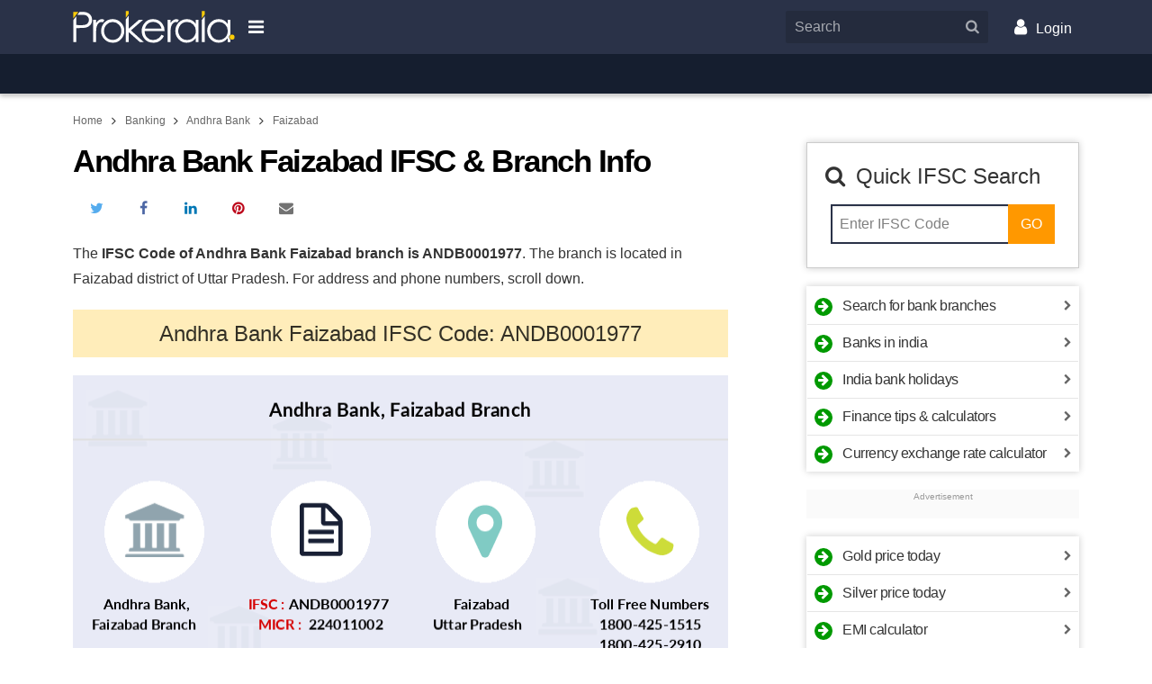

--- FILE ---
content_type: text/html; charset=utf-8
request_url: https://www.prokerala.com/banking/andhra-bank/faizabad-99407.html
body_size: 19729
content:
<!doctype html>
<html class="no-js no-webp  theme-enhanced theme-custom theme-bold" lang="en">
<head>
<title>Andhra Bank Faizabad IFSC Code ANDB0001977</title>
<meta name="description" content="Andhra Bank Faizabad branch IFSC, phone number, address and contact information. ">

<!-- Global site tag (gtag.js) - Google Analytics -->
<script async src="https://www.googletagmanager.com/gtag/js?id=UA-1458794-13"></script>
<script>"use strict";function gtag(){dataLayer.push(arguments)}window.dataLayer=window.dataLayer||[],gtag("js",new Date),gtag("config","UA-1458794-13");</script>

                    <meta name="theme-color" content="#2a3248">
                <meta charset="utf-8">
        <meta property="fb:app_id" content="121476094536573">
                <meta name="viewport" content="width=device-width, minimum-scale=1, initial-scale=1.0, shrink-to-fit=no">

        <!-- Prokerala -->
        <link rel="dns-prefetch" href="https://s0.nxstatic.com">
        <link rel="preconnect" href="https://s0.nxstatic.com" crossorigin>

        <link rel="dns-prefetch" href="https://files.prokerala.com">

        <!-- Google Analytics -->
        <link rel="dns-prefetch" href="https://www.google-analytics.com">
        <link rel="preconnect" href="https://www.google-analytics.com">
        <link rel="dns-prefetch" href="https://stats.g.doubleclick.net">
        <link rel="dns-prefetch" href="https://www.google.com">

                    <!-- Google Adsense -->
            <link rel="dns-prefetch" href="https://pagead2.googlesyndication.com">
            <link rel="dns-prefetch" href="https://partner.googleadservices.com">
            <link rel="dns-prefetch" href="https://tpc.googlesyndication.com">
            <link rel="dns-prefetch" href="https://googleads.g.doubleclick.net">
            <link rel="dns-prefetch" href="https://securepubads.g.doubleclick.net">
            <link rel="dns-prefetch" href="https://adservice.google.com">

            <!-- Google Publisher Tags -->
            <link rel="dns-prefetch" href="https://www.googletagservices.com">
        
        <!-- Other -->
        <link rel="dns-prefetch" href="https://sb.scorecardresearch.com">
        <link rel="dns-prefetch" href="https://static.clmbtech.com">
        <link rel="dns-prefetch" href="https://c.go-mpulse.net">

                    <link rel="canonical" href="https://www.prokerala.com/banking/andhra-bank/faizabad-99407.html">
                    
        <link rel="icon" sizes="any" type="image/svg+xml" href="https://www.prokerala.com/favicon.svg">
        <link rel="alternate icon" href="https://www.prokerala.com/favicon.png">
        <link rel="apple-touch-icon" href="https://s0.nxstatic.com/apple-touch-icon.png">
        <style>

enx-image:defined[aspect]{padding-bottom: unset}
</style>
<noscript><style>enx-image > noscript + * {display: none}</style></noscript>
<style id="page-critical-css">
@charset "UTF-8";:root,[data-bs-theme=light]{--bs-body-font-family:var(--font-family-regional,""),-apple-system,BlinkMacSystemFont,Segoe UI,Roboto,"Helvetica Neue",Helvetica,Arial,sans-serif;--bs-body-font-size:1rem;--bs-body-font-weight:400;--bs-body-line-height:1.777;--bs-body-color:rgba(0,0,0,.85);--bs-body-bg:#fff;--bs-emphasis-color:#000;--bs-emphasis-color-rgb:0,0,0;--bs-secondary-color:rgba(0,0,0,.75);--bs-secondary-bg:#e9ecef;--bs-tertiary-bg:#f8f9fa;--bs-heading-color:inherit;--bs-link-color:#07c;--bs-link-color-rgb:0,119,204;--bs-link-hover-color:#005fa3;--bs-border-width:1px;--bs-border-color:#dee2e6;--bs-border-radius-xxl:2rem;--bs-box-shadow-inset:inset 0 1px 2px rgba(0,0,0,.075);}[data-bs-theme=dark]{color-scheme:dark;--bs-body-color:#dee2e6;--bs-body-bg:#212529;--bs-emphasis-color:#fff;--bs-emphasis-color-rgb:255,255,255;--bs-secondary-color:rgba(222,226,230,.75);--bs-secondary-bg:#343a40;--bs-tertiary-bg:#2b3035;--bs-heading-color:inherit;--bs-link-color:#6ea8fe;--bs-link-hover-color:#8bb9fe;--bs-link-color-rgb:110,168,254;--bs-border-color:rgba(0,0,0,.2);}*,:after,:before{box-sizing:border-box}body{background-color:var(--bs-body-bg);color:var(--bs-body-color);font-family:var(--bs-body-font-family);font-size:var(--bs-body-font-size);font-weight:var(--bs-body-font-weight);line-height:var(--bs-body-line-height);margin:0;text-align:var(--bs-body-text-align);}h1,h2,h3{color:var(--bs-heading-color);font-weight:400;line-height:1.1;margin-bottom:.625rem;margin-top:0}h1{font-size:calc(1.375rem + 1.5vw)}@media (min-width:1200px){h1{font-size:2.5rem}}h2{font-size:calc(1.325rem + .9vw)}@media (min-width:1200px){h2{font-size:2rem}}h3{font-size:calc(1.3rem + .6vw)}@media (min-width:1200px){h3{font-size:1.75rem}}p{margin-bottom:1rem;margin-top:0}ol,ul{margin-bottom:1rem}ol,ul{margin-top:0}ol ol,ol ul,ul ol,ul ul{margin-bottom:0}strong{font-weight:bolder}small{font-size:.875em}a{color:rgba(var(--bs-link-color-rgb),var(--bs-link-opacity,1));text-decoration:none}a:not([href]):not([class]){color:inherit;text-decoration:none}img{vertical-align:middle}table{border-collapse:collapse;caption-side:bottom}th{text-align:inherit;text-align:-webkit-match-parent}td,th,tr{border:0 solid;border-color:inherit}label{display:inline-block}button{border-radius:0}button,input{font-family:inherit;font-size:inherit;line-height:inherit;margin:0}button{text-transform:none}[list]:not([type=date]):not([type=datetime-local]):not([type=month]):not([type=week]):not([type=time])::-webkit-calendar-picker-indicator{display:none!important}button{-webkit-appearance:button}::-moz-focus-inner{border-style:none;padding:0}fieldset{border:0;margin:0;min-width:0;padding:0}legend{float:left;font-size:calc(1.275rem + .3vw);line-height:inherit;margin-bottom:.5rem;padding:0;width:100%}@media (min-width:1200px){legend{font-size:1.5rem}}legend+*{clear:left}::-webkit-datetime-edit-day-field,::-webkit-datetime-edit-fields-wrapper,::-webkit-datetime-edit-hour-field,::-webkit-datetime-edit-minute,::-webkit-datetime-edit-month-field,::-webkit-datetime-edit-text,::-webkit-datetime-edit-year-field{padding:0}::-webkit-inner-spin-button{height:auto}::-webkit-search-decoration{-webkit-appearance:none}::-webkit-color-swatch-wrapper{padding:0}::file-selector-button{-webkit-appearance:button;font:inherit}[hidden]{display:none!important}.adm-unit>.adsbygoogle[style$="; height: 0px;"]{display:none}.adm-wrapper{display:block;text-align:center}@media (max-width:359px){.adm-wrapper{margin-left:calc(50% - 50vw);margin-right:calc(50% - 50vw);width:auto!important}}.adm-unit{background:#fafafa;display:block;padding-bottom:1rem;padding-top:1rem;position:relative}div.adm-unit:before{color:#999;content:"Advertisement";display:block;font-family:var(--font-family-regional,""),-apple-system,BlinkMacSystemFont,Segoe UI,Roboto,"Helvetica Neue",Helvetica,Arial,sans-serif;font-size:.625rem;font-weight:400;left:0;line-height:1.5em;position:absolute;text-align:center;top:0;width:100%}.adm-unit>ins{line-height:1em;vertical-align:middle}@media (min-width:480px){.adm-wrapper{margin:0 0 1.25rem}}.container{--bs-gutter-x:0.5rem;margin-left:auto;margin-right:auto;padding-left:calc(var(--bs-gutter-x)*.5);padding-right:calc(var(--bs-gutter-x)*.5);width:100%}@media (min-width:480px){.container{max-width:540px}}@media (min-width:720px){.container{max-width:720px}}@media (min-width:1000px){.container{max-width:960px}}.container{max-width:1140px;max-width:1320px}body{min-width:320px}body{color:rgba(0,0,0,.8);font-family:var(--font-family-regional,""),-apple-system,BlinkMacSystemFont,Segoe UI,Roboto,"Helvetica Neue",Helvetica,Arial,sans-serif;font-size:16px;line-height:1.777}.item-block,ol,p,ul{margin-bottom:1.25rem;margin-top:.25rem}.main-content li{margin-bottom:.25rem;margin-top:.25rem}ol,ul{padding-left:2rem}li{margin-bottom:.625rem}ol,p,ul{margin-bottom:1.25rem}.clearfix:after,.clearfix:before{content:" ";display:table}.full-width{margin-left:-.5rem;margin-right:-.5rem}@media (min-width:720px){.full-width{margin-left:0;margin-right:0}}.header{margin-bottom:1rem}.header-main{background:#d81b60}.nav-main-wrapper{border-bottom:1px solid #d5d5d5;height:46px}.theme-custom .nav-main-wrapper{background-color:var(--theme-bg-secondary,var(--theme-bg-primary,#fff))}.adm-header-wrapper{background:#fafafa;overflow:auto}.btn-nav-brand{border-style:none;padding:0;width:141px}.btn-nav-brand>.nav-brand-logo{height:auto;width:100%}.main-content{min-height:400px;position:relative}.main-content,.wdgt-base{margin-bottom:1.25rem}h1{color:#000;font-size:1.75rem;font-weight:700;letter-spacing:-1.5px;line-height:1.2em;margin-bottom:1rem}h2,h3{font-family:var(--font-family-regional,""),-apple-system,BlinkMacSystemFont,Segoe UI,Roboto,"Helvetica Neue",Helvetica,Arial,sans-serif;font-weight:500;line-height:1.4em;margin-bottom:1.25rem;margin-top:1.25rem}h2{font-size:1.5rem}h3{font-size:1.375rem}.btn{--bs-btn-padding-x:0.75rem;--bs-btn-padding-y:0.375rem;--bs-btn-font-family: ;--bs-btn-font-size:1rem;--bs-btn-font-weight:500;--bs-btn-line-height:1.777;--bs-btn-color:var(--bs-body-color);--bs-btn-bg:transparent;--bs-btn-border-width:2px;--bs-btn-border-color:transparent;--bs-btn-border-radius:0;background-color:var(--bs-btn-bg);border:var(--bs-btn-border-width) solid var(--bs-btn-border-color);border-radius:var(--bs-btn-border-radius);color:var(--bs-btn-color,rgba(0,0,0,.8));display:inline-block;font-family:var(--bs-btn-font-family);font-size:var(--bs-btn-font-size);font-weight:var(--bs-btn-font-weight);line-height:var(--bs-btn-line-height);margin:0;max-width:100%;padding:var(--bs-btn-padding-y) var(--bs-btn-padding-x);position:relative;text-align:center;text-transform:uppercase;vertical-align:middle;white-space:nowrap;z-index:20}fieldset[disabled] a.btn{pointer-events:none}.form-group{margin-bottom:.5rem}.form-control{box-shadow:var(--bs-box-shadow-inset);transition-property:border-color,color,background-color}.form-control::-ms-expand{background-color:transparent;border:0}.form-control:disabled,.form-control[readonly]{background-color:var(--bs-secondary-bg);opacity:1}.nav{font-family:var(--font-family-regional,""),-apple-system,BlinkMacSystemFont,Segoe UI,Roboto,"Helvetica Neue",Helvetica,Arial,sans-serif;list-style-type:none;margin-top:0}.nav>li{margin-bottom:0}.nav>li>a{display:block;overflow:hidden;text-overflow:ellipsis;white-space:nowrap;width:100%}.nav>li>a{display:block;padding:.5rem 1rem;text-align:left}.theme-is-loading .theme-loading-hide{display:none!important}.theme-is-loading .share-info-wrapper{height:48px;margin-bottom:0;overflow:hidden}.navbar-header{min-height:52px;padding:.25rem 0}@media (min-width:480px){.btn-nav-brand{width:180px}.container{max-width:636px}}@media (max-width:719px){.navbar-header{margin:0 -.25rem}.theme-is-loading .btn-nav-brand{margin-left:48px}}@media (min-width:720px){h1{font-size:2.2rem}}@media (max-width:999px){.wdgt-ad-widget{height:auto!important}}@media (min-width:1000px){.container{max-width:1010px}.main-content{float:left;width:620px}.side-content{float:right}}@media (min-width:1152px){.container{max-width:1118px}.main-content{width:728px}}.footer{background:#f9f9f9;clear:both}.footer:after{background-color:#424242;background-size:200px;content:"";display:block;height:50px}.nav-content-footer{background:#fff}.footer-section-links>.wdgt-menu-list{overflow-x:auto}.footer-section-links>ul>li>a{color:rgba(0,0,0,.875);font-weight:400;padding:.25rem .5rem}.footer-nav-wrapper.grid-col{display:block;margin:0 .5rem;padding-top:1rem}.footer-links>.footer-link{color:inherit;display:inline-block;padding:1rem}.footer-main-container{color:#555;font-weight:500;margin:0 auto;max-width:1320px;padding:0 .75rem;text-align:center}.footer-link-wrapper{font-size:13px;line-height:.5;margin-bottom:2em}.footer-link-wrapper>.nav:first-child{border-right:1px solid #f3f30a;text-align:right}.footer-link-wrapper>.nav:last-child{border-left:1px solid #f3f30a;text-align:left}.footer-link-wrapper>.nav{float:left;padding:0;width:50%}.footer-link-wrapper>.nav>li{width:100%}.footer-link-wrapper>.nav>li>a{color:#555;padding:.75rem;text-align:inherit}.footer-link-wrapper>.nav:first-child>li>a{padding-left:0}.footer-link-wrapper>.nav:last-child>li>a{padding-right:0}.footer-main-container>div{margin-bottom:1rem}.address-block{display:inline-block}.contact-wrapper{line-height:1.1rem;margin-bottom:.5rem}.contact-wrapper>span>a{color:#555}.contact-wrapper>span+span{display:block;margin-top:.25rem}

@media (min-width:360px){.footer-link-wrapper{text-transform:uppercase}}@media (min-width:586px){.follow-us-networks-wrapper{width:100%}.footer-link-wrapper{float:left;width:60%}.contact-us{float:left;text-align:left;width:40%}.address-block{display:block}}@media (min-width:960px){.follow-us-networks-wrapper{float:left;width:25%}.footer-link-wrapper{width:50%}.contact-us{width:25%}}.breadcrumb{font-size:.75rem;margin-bottom:.75rem;margin-top:0;padding:0}.breadcrumb>li{display:inline-block;margin-bottom:0}.breadcrumb>li>a{color:#666}.breadcrumb>li+li:before{bottom:-1px;content:"\f105";display:inline-block;font-family:FontAwesome;font-size:1.2em;position:relative;text-align:center;width:1.28571429em}.btn-warning{background-color:#ff9800;color:#fff}.btn-warning.active{background-color:#cc7a00;border-color:transparent;color:#fff}.btn-warning{--btn-color:#fff;--btn-background:#ff9800;}.btn{background-color:var(--btn-background,transparent);border-color:var(--btn-border-color,var(--btn-background,transparent));color:var(--btn-color)}.container{padding-left:.5rem;padding-right:.5rem}.grid-col:after{clear:both;content:"";display:block}.grid-col{list-style-type:none;margin-bottom:0;margin-left:-.25rem;margin-right:-.25rem;padding:0}.grid-col>div,.grid-col>li{float:left;margin-bottom:1.25rem;min-height:1px;padding-left:.25rem;padding-right:.25rem;position:relative}.grid-col>div,.grid-col>li{width:100%}.grid-col-xs-12>div,.grid-col-xs-12>li{width:100%}@media (max-width:479px){.grid-col-xs-12>div,.grid-col-xs-12>li{float:none;width:100%}}@media (min-width:480px){.grid-col-sm-6>div,.grid-col-sm-6>li{width:50%}}@media (min-width:720px){.grid-col-md-4>div,.grid-col-md-4>li{width:33.33333333%}}:root{--theme-bg-primary:#d50000;--theme-color-primary:#fff;--theme-bg-secondary:#b30404}.theme-bg{background-color:var(--theme-bg-primary);color:var(--theme-color-primary)}.theme-border{border-color:var(--theme-bg-primary)}:root{--container-spacing:0.5rem;}@media (min-width:360px){:root{--container-spacing:1rem}}@media (min-width:720px){:root{--container-spacing:0}}.grid-col{display:flex;flex-wrap:wrap;float:none}.icon{display:inline-block;font:normal normal normal 14px/1 FontAwesome;font-size:inherit;text-rendering:auto;-webkit-font-smoothing:antialiased;-moz-osx-font-smoothing:grayscale}.icon{text-align:center;width:1.28571429em}.table{--bs-table-color-type:initial;--bs-table-bg-type:initial;--bs-table-color-state:initial;--bs-table-bg-state:initial;--bs-table-color:var(--bs-emphasis-color);--bs-table-bg:var(--bs-body-bg);--bs-table-border-color:var(--bs-border-color);--bs-table-accent-bg:transparent;border-color:var(--bs-table-border-color);margin-bottom:1.25rem;vertical-align:top;width:100%}.table>:not(caption)>*>*{background-color:var(--bs-table-bg);border-bottom-width:var(--bs-border-width);box-shadow:inset 0 0 0 9999px var(--bs-table-bg-state,var(--bs-table-bg-type,var(--bs-table-accent-bg)));color:var(--bs-table-color-state,var(--bs-table-color-type,var(--bs-table-color)));padding:.5rem}.table-responsive{overflow-x:auto;-webkit-overflow-scrolling:touch}.col-form-label{font-size:inherit;line-height:1.777;margin-bottom:0;padding-bottom:calc(.375rem + 2px);padding-top:calc(.375rem + 2px)}.form-control{appearance:none;background-clip:padding-box;background-color:var(--bs-body-bg);border:2px solid rgba(53,53,53,.08);border-radius:0;color:#495057;display:block;font-size:1rem;font-weight:400;line-height:1.777;padding:.375rem .75rem;width:100%}.form-control::-webkit-date-and-time-value{height:1.777em;margin:0;min-width:85px}.form-control::-webkit-datetime-edit{display:block;padding:0}.form-control:disabled{background-color:var(--bs-secondary-bg);opacity:1}.form-control::file-selector-button{background-color:var(--bs-tertiary-bg);border:0 solid;border-color:inherit;border-inline-end-width:2px;border-radius:0;color:#495057;margin:-.375rem -.75rem;margin-inline-end:.75rem;padding:.375rem .75rem;pointer-events:none;}.input-group{align-items:stretch;display:flex;flex-wrap:wrap;position:relative;width:100%}.input-group>.form-control{flex:1 1 auto;min-width:0;position:relative;width:1%}.input-group .btn{position:relative;z-index:2}.input-group:not(.has-validation)>:not(:last-child):not(.dropdown-toggle):not(.dropdown-menu):not(.form-floating){border-bottom-right-radius:0;border-top-right-radius:0}.input-group>:not(:first-child):not(.dropdown-menu):not(.valid-tooltip):not(.valid-feedback):not(.invalid-tooltip):not(.invalid-feedback){border-bottom-left-radius:0;border-top-left-radius:0;margin-left:-2px}.nav{display:flex;flex-wrap:wrap;list-style:none;margin-bottom:0;padding-left:0}:disabled *{pointer-events:none}.container{padding-left:var(--container-spacing);padding-right:var(--container-spacing)}.btn{transition-duration:.3s;transition-property:border-color,background-color,box-shadow,color;transition-timing-function:cubic-bezier(.4,0,.2,1)}.scroller{overflow:hidden;position:relative;z-index:1}.holder{display:-webkit-box;display:-moz-box;display:-ms-flexbox;display:-webkit-flex;display:flex;height:100%;position:relative;transition-duration:.3s;transition-property:transform;width:100%;z-index:1}.scroller .holder{flex-wrap:nowrap;overflow:auto;}.holder>li{-webkit-flex-shrink:0;-ms-flex:0 0 auto;flex-shrink:0;height:100%;position:relative}.header-main{position:relative}.nav-main-wrapper{box-shadow:0 2px 5px 0 rgba(0,0,0,.26);position:relative}.nav-main{font-size:12px;margin-bottom:-1px;text-align:center;text-transform:uppercase}.additional-content{width:100%}.additional-content>.wdgt-html-content{margin-bottom:0}.footer-section-links{line-height:2em}.btn-nav-brand,.navbar-header{align-items:center;display:flex}

@media (min-width:1000px) and (max-width:1060px){.container{max-width:1000px;--container-spacing:7px}}@media (min-width:1000px){.body:after{clear:both;content:"";display:block}.side-content{display:block;float:right;width:303px}@supports (flex-wrap:wrap) and (position:sticky){.side-content{flex:0 0 303px}.side-content,.wdgt-group{display:flex;flex-direction:column}.wdgt-group{flex:0 0 auto}.wdgt-sticky{flex-grow:1;height:auto!important}.body{display:flex;flex-wrap:wrap;justify-content:space-between}.body:after,.body:before{align-items:stretch;content:unset}}@supports (position:sticky){html:not(.device-handheld):not(.theme-amp) .wdgt-sticky>.wdgt-group-inner{position:sticky;top:10px}}}.footer .adm-wrapper{margin-left:0;margin-right:0}.full-width{margin-left:calc(var(--container-spacing)*-1);margin-right:calc(var(--container-spacing)*-1)}.header-main{left:0;right:0;top:0;z-index:1002}

@media (min-height:600px){.header-main{padding:4px 0}}.wdgt-group:last-child>.wdgt-base:last-child{margin-bottom:0}.wdgt-view-list{border:1px solid transparent;letter-spacing:-.5px;margin-left:0;margin-right:0;padding:0}.wdgt-view-list>li{border-bottom:1px solid rgba(0,0,0,.1);border-top:1px solid transparent;list-style-type:none;margin:0 0 -1px;padding:0;position:relative}.wdgt-view-list>li:last-child{border-bottom-width:0}.wdgt-view-list>li>a{display:block;line-height:1.5rem;overflow:hidden;padding:.5rem 1.5rem .5rem .5rem;text-overflow:ellipsis;white-space:nowrap}.wdgt-view-list>li>a:after{color:rgba(0,0,0,.6);content:"\f054";font-family:FontAwesome;font-size:.75rem;position:absolute;right:0;top:50%;transform:translateY(-50%);width:1rem}ol.wdgt-view-list{counter-reset:section}ol.wdgt-view-list>li>a:before{content:counters(section,".") " ";counter-increment:section}.wdgt-view-list>li>[data-icon]:before{content:attr(data-icon);font-family:Arial,sans-serif}.wdgt-view-list>li>a:before,.wdgt-view-list>li>a>.wdgt-view-icon{background:var(--wdgt-list-icon-bg,#090);border-radius:50%;color:var(--wdgt-list-icon-fg,#fff);display:inline-block;flex-shrink:0;font-size:.875rem;height:1.425em;line-height:1.425em;margin-right:.5rem;text-align:center;width:1.425em}.wdgt-content:after{clear:both;content:"";display:block}.wdgt-content:before{background:inherit;content:"";display:block;height:60px;left:0;position:absolute;top:0;width:100%;z-index:-1}.wdgt-content a{color:inherit}.wdgt-content form:last-child,.wdgt-content ol:last-child,.wdgt-content p:last-child,.wdgt-content table:last-child,.wdgt-content ul:last-child{margin-bottom:0}.share-info-wrapper{display:inline-flex;flex-wrap:nowrap;height:2em;margin-bottom:1rem;margin-top:0;max-width:100%;padding:0;vertical-align:bottom}.share-info-wrapper>li{list-style-type:none;margin:0}:root{--list-spacing:0.5rem;}.p-3{padding:1rem!important}.clearfix:after{clear:both;content:"";display:block}.ellipsis{overflow:hidden;text-overflow:ellipsis;white-space:nowrap}enx-image{display:inline-block;position:relative}[data-enx-image-layout=responsive],enx-image img,enx-image[layout=responsive]{display:block}[data-enx-image-layout=responsive] amp-img,enx-image[layout=responsive] img{height:100%;width:100%}enx-image:defined img{left:0;position:absolute;top:0}span[data-amp-picture]{display:inline}.b{font-weight:700}.i{font-style:italic}.tc{text-align:center!important}.pad{padding:.3125rem!important}.pad-large{padding:.625rem!important}.no-margin{margin:0!important}.hide{display:none!important}.t-xsmall{font-size:.85em}.t-small{font-size:.9em}.t-large{font-size:1.1em}.t-sm{font-size:.875rem}.f-sans-serif{font-family:var(--font-family-regional,""),-apple-system,BlinkMacSystemFont,Segoe UI,Roboto,"Helvetica Neue",Helvetica,Arial,sans-serif}:root{--border-radius:0.5rem;--box-shadow:0 0 0.5rem rgba(0,0,0,.2);}.shadow{box-shadow:var(--box-shadow,0 0 .5rem rgba(0,0,0,.2))}:root{--border-width:1px;--border-radius:0.75rem;}.bordered{border:var(--border-width) solid #ccc}.highlight-grey{background-color:#f2f2f2}.highlight-orange{background-color:#ffedba}.highlight-grey>.table,.highlight-grey>.table-responsive>.table,.highlight-orange>.table,.highlight-orange>.table-responsive>.table{background:#fff;margin-bottom:0}.btn-theme{background-color:var(--theme-bg-primary,#361d32);color:#fff;text-transform:none}.form-control{border:2px solid var(--theme-bg-primary,#361d32);padding-left:.5rem}.input-group{flex-wrap:wrap}.form-group label{font-size:1rem;margin-bottom:0}.full-width>.grid-col{margin-left:-.65rem;margin-right:-.65rem}
</style>
<noscript><link rel="stylesheet" href="https://www.prokerala.com/static/theme/unity/assets/css/style.min.css?_=4b56332d" id="theme-stylesheet" crossorigin></noscript>
<link href="https://www.prokerala.com/static/theme/unity/assets/css/style.min.css?_=4b56332d" rel="preload" as="style" onload="(this.rel!=='stylesheet') && (this.rel='stylesheet'); (_DRCB||[]).push(['$.trigger','stylesheet.load', 0]);" id="theme-stylesheet" crossorigin data-critical>
<noscript><link rel="stylesheet" href="https://www.prokerala.com/static/banking/assets/css/unity.min.css?_=5cedd418" crossorigin></noscript>
<link href="https://www.prokerala.com/static/banking/assets/css/unity.min.css?_=5cedd418" rel="preload" as="style" onload="(this.rel!=='stylesheet') && (this.rel='stylesheet'); (_DRCB||[]).push(['$.trigger','stylesheet.load', 1]);" crossorigin data-critical>
<style>:root{--theme-bg-primary:#2a3248;--theme-color-primary:#fff;--theme-bg-secondary:#151e2f;--theme-color-secondary:#fff}</style>

<!-- head_content -->
                    <script>var CDN_BASE_URL = "https://s0.nxstatic.com",
                    _DRCB = [],
                    PAGE_TARGETING = {"is_amp":false,"page_type":"webpage"},
                    REQ_START = new Date,
                    REQ_METHOD = "GET",
                    THEME_NAME = "Unity",
                    REQUEST_SECTION = "banking";

                var SREC_SAMPLE_RATE = document.location.pathname.match(/^\/*(?:astrology|festivals|(?:general\/+)?calendar|numerology|downloads\/+name-ringtones)/) ? 0.2 : undefined;</script>

            <script>window.console=window.console||{},window.BROWSER_GRADE=1,function(e,n){function t(){const n=arguments;return t.data.push([n,new Date]),t.old?t.old.apply(e,n):null}t.data=[],t.old=e.onerror,
e.onerror=t,e.preInitErrorHandler=t,e.$=(e,n)=>(n||document).querySelector(e),e.$$=(e,t)=>n.slice.call((t||document).querySelectorAll(e)),e.loadScript$=function(e,n,t,o){
const c=document.createElement("script"),r=document.getElementsByTagName("script")[0];return c.src=e,n&&(c.onload=n),t&&(c.onerror=t),c.async=!o,r.parentNode.insertBefore(c,r),c};const o={}
;function c(e){let n;return o[e]=o[e]||[new Promise(e=>n=e),n]}$.when=e=>c(e)[0],$.done=(e,n)=>{c(e)[1](n)};const r=document.createElement("div");$.trigger=(e,n)=>r.dispatchEvent(new CustomEvent(e,{
detail:n})),$.on=r.addEventListener.bind(r),$.off=r.removeEventListener.bind(r);const a=e=>e.b$=e.b$||{};$.data=(e,n,t)=>t?a(e)[n]=t:a(e)[n],$.parse=e=>{const t=document.createElement("div")
;return t.innerHTML=e,n.slice.call(t.children)},$.post=(n,t)=>e.fetch(n,{method:"POST",headers:{"Content-Type":"application/json"},body:JSON.stringify(t)})}(window,[]),function(e,n,t){function o(n){
e[n]=function(){_AmdList.push([n,arguments])}}e.noop=function(){},function(){const n=t.error||noop;t.error=function(o){let c=arguments
;o instanceof Error&&(c=[o.message||o.description,o.fileName,o.lineNumber,o.columnNumber,o]),n.apply(t,c),onerror.apply(e,c)}}(),e._AmdList=[],o("require"),o("define"),e.import$=function(e){
return new Promise(function(n,t){require([e.replace(/(?:https?:)?\/\/[^/]+(\/static)?/,"").replace(/\.min\.js(\?_=(?=[a-z0-9]+$)|$)/,"@")],n,t)})},function(){let t=!1;try{
t=!!n.createEvent("TouchEvent")}catch(e){}let o=navigator.userAgent.match(/Mobile|Tablet/)?" device-handheld":"";function c(e){
n.documentElement.className=n.documentElement.className.replace(new RegExp(`no-${e}`),e)}o+=t?" touch":" no-touch",o+=" theme-is-loading",n.documentElement.className+=o,c("js");const r=new Image
;r.src="[data-uri]",r.onload=function(){r.width&&r.height&&c("webp")},
e.fetch&&Object.assign?$.done("$.ready"):loadScript$("https://s0.nxstatic.com/static/theme/unity/assets/js/polyfill.min.js?_=29933b2",!1,!1,!0)}(),e.google_analytics_uacct="UA-1458794-1"
;const c=n.location.pathname.replace(/\?.*/,"").replace(/\/+/g,"/").replace(/^\/(ml|hi|ta|te|bn|gu|mr|kn)\//,"/"),r=e._gaq||[];function a(n){
for(let t=0,o=r.length;t<o;t++)r[t][0]===n&&i.apply(e,r[t][1])}function i(){dataLayer.push(arguments)}function s(e){return 0===c.indexOf(e)}a(0),e.dataLayer=e.dataLayer||[],i("js",new Date),a(1),
i("set","dimension5","Unity"),"page_type"in e.PAGE_TARGETING&&i("set","dimension9",e.PAGE_TARGETING.page_type);const l=c.split("/");i("config","G-MCXTT07C9Q",{
content_group:`/${("ringtones"===l[2]?l[2]:l[1])||""}`}),s("/downloads/ringtones/")||i("config","G-L50MZJ1Z5C");const d={astrology:"G-60CQW00J86",kids:"G-JVQRS40YZX",entertainment:"G-EK5PNC2WYZ",
downloads:"G-R44S9MYWYV"};for(const e in d)s(`/${e}/`)&&i("config",d[e]);loadScript$("https://www.googletagmanager.com/gtag/js?id=G-MCXTT07C9Q"),a(2)}(window,document,console),
window.SESS_PAGE_COUNT=parseInt((document.cookie.match(/_PAdC=(\d+)/)||[0,0])[1])+1,document.cookie=`_PAdC=${SESS_PAGE_COUNT}; path=/`;
//# sourceMappingURL= https://sourcemap.prokerala.com/theme/unity/assets/js/head-content.min.js.map?_=435d08bf</script>
        
                
        <script>_DRCB.push(()=>{const e=document.documentElement,t=()=>{const t=$("#page-critical-css");e.classList.remove("theme-is-loading"),t&&t.parentNode.removeChild(t)};function l(){
$$('link[rel="preload"][as="style"]').forEach(e=>{e.rel="stylesheet"})}!function(){const e=$$("link[data-critical][rel=preload]"),o=e.length;$.on("stylesheet.load",()=>{e.filter(e=>(e=>{
for(let t=document.styleSheets.length-1;t>=0;t-=1)if(document.styleSheets[t].href===e)return!0;return!1})(e.href)).length===o&&$.done("theme-stylesheet.load")}),$.when("theme-stylesheet.load").then(t)
;let n=!1;try{n=document.createElement("link").relList.supports("preload")}catch(e){}n||l(),window.addEventListener("load",()=>{l(),$.done("theme-stylesheet.load")})}()});
//# sourceMappingURL= https://sourcemap.prokerala.com/theme/unity/assets/js/css-load-handler.min.js.map?_=b4337835
;</script>
<!-- stylesheets -->
    
    

                    
        
        <script>var gptUnits=[]</script>
<link rel="preload" href="//securepubads.g.doubleclick.net/tag/js/gpt.js" as="script">
<script>!function(){function n(n,t,e,o){var i;(i=n.querySelectorAll(`[${t}]`),Array.prototype.slice.call(i,0)).forEach(n=>{const o=n;o.setAttribute(e,o.getAttribute(t)),o.removeAttribute(t)})}function t(){
"IntersectionObserver"in window&&(this.io=new IntersectionObserver(n=>{n.forEach(n=>{n.intersectionRatio>0&&(this.io.unobserve(n.target),this.load(n.target))})},{rootMargin:"50px 0px",threshold:.01}))
}t.prototype.add=function(n,t){this.io&&!function(n){return-1===n.src.indexOf("enx-image-placeholder")&&n.complete&&n.naturalWidth}(t)&&"lazy"===t.getAttribute("loading")&&(this.io.observe(n),
n.classList.add("enx-image-loading"))},t.prototype.transform=function(n){const t=n.querySelector("img");this.add(n,t)},t.prototype.load=function(t){const e=t.cloneNode(!0).querySelector("img")
;e.onload=()=>{n(t,"data-srcset","srcset"),n(t,"data-sizes","sizes"),n(t,"data-src","src"),t.classList.remove("enx-image-loading")},e.removeAttribute("loading")},window.ImgLazy=t,_DRCB.push(()=>{
const n=new t;$$("enx-image").forEach(t=>{try{n.transform(t)}catch(n){console.error("[ImgLazy] ",n.message)}})});const e=new t,o=document.createElement("template");function i(){
const n="Reflect"in window&&"construct"in Reflect?Reflect.construct(HTMLElement,[],i):HTMLElement.apply(this,[]),t=n.attachShadow({mode:"open"});return t.appendChild(o.content.cloneNode(!0)),
t.querySelector("slot").addEventListener("slotchange",a.bind(n,n)),n.aspect=1,n.layout="fixed",n.defaultAspect=1,n.wrapper=t.querySelector(".wrapper"),e.transform(n),n}function s(){
const n=(100/("responsive"===this.layout?this.aspect||this.defaultAspect:0)).toFixed(3);this.wrapper.style.paddingBottom=`${n}%`}function a(n){const t=n,o=t.querySelector("img")
;o?(t.defaultAspect=parseInt(o.width,10)/parseInt(o.height,10)||1,s.call(t)):e.transform(t)}
o.innerHTML='\n    <style>\n    .wrapper::before {\n        display: block;\n        line-height: 0;\n    }\n    :host {\n        display: inline-block;\n    }\n    :host([layout="responsive"]) {\n        display: block;\n    }\n    .wrapper {\n        display: block;\n        position: relative;\n    }\n    slot {\n        display: block;\n    }\n    :host([layout="responsive"]) > .wrapper > slot {\n        position: absolute;\n        top: 0;\n        left: 0;\n        width: 100%;\n        height: 100%;\n    }\n    @keyframes spinner {\n        to {\n            transform: rotate(360deg);\n        }\n    }\n    :host(.enx-image-loading)::after {\n        content: \'\';\n        position: absolute;\n        top: 50%;\n        left: 50%;\n        width: 20px;\n        height: 20px;\n        margin-top: -10px;\n        margin-left: -10px;\n        border-radius: 50%;\n        border: 2px solid rgba(0, 0, 0, 0.1);\n        border-top-color: rgba(0, 0, 0, 0.2);\n        animation: spinner 0.6s linear infinite;\n    }\n    :host(.enx-image-loading) {\n        box-shadow: inset 0 0 80px rgba(0, 0, 0, 0.1);\n    }\n    </style>\n    <div class="wrapper"><slot></slot></div>\n    '
;const r=Object.create(HTMLElement.prototype);i.prototype=r,r.constructor=i,Object.setPrototypeOf(i,HTMLElement),Object.defineProperties(i,{observedAttributes:{get:()=>["aspect","layout"]}}),
r.attributeChangedCallback=function(n,t,e){"aspect"===n?this.setAspect(e):"layout"===n&&this.setLayout(e)},r.setAspect=function(n){const t=parseFloat(n);!n||t?(this.aspect=t,
s.call(this)):console.warn("Invalid aspect",t,this)},r.setLayout=function(n){this.layout=n,s.call(this)},document.addEventListener("DOMContentLoaded",()=>{
"customElements"in window&&"define"in customElements&&customElements.define("enx-image",i)})}();
//# sourceMappingURL= https://sourcemap.prokerala.com/theme/unity/assets/js/enx-image.min.js.map?_=d54b5b08</script>

                              <script>!function(e){var n="https://s.go-mpulse.net/boomerang/";if("False"=="True")e.BOOMR_config=e.BOOMR_config||{},e.BOOMR_config.PageParams=e.BOOMR_config.PageParams||{},e.BOOMR_config.PageParams.pci=!0,n="https://s2.go-mpulse.net/boomerang/";if(window.BOOMR_API_key="Z3E6U-CMBJ9-EQB2H-8R6YE-R27L6",function(){function e(){if(!r){var e=document.createElement("script");e.id="boomr-scr-as",e.src=window.BOOMR.url,e.async=!0,o.appendChild(e),r=!0}}function t(e){r=!0;var n,t,a,i,d=document,O=window;if(window.BOOMR.snippetMethod=e?"if":"i",t=function(e,n){var t=d.createElement("script");t.id=n||"boomr-if-as",t.src=window.BOOMR.url,BOOMR_lstart=(new Date).getTime(),e=e||d.body,e.appendChild(t)},!window.addEventListener&&window.attachEvent&&navigator.userAgent.match(/MSIE [67]\./))return window.BOOMR.snippetMethod="s",void t(o,"boomr-async");a=document.createElement("IFRAME"),a.src="about:blank",a.title="",a.role="presentation",a.loading="eager",i=(a.frameElement||a).style,i.width=0,i.height=0,i.border=0,i.display="none",o.appendChild(a);try{O=a.contentWindow,d=O.document.open()}catch(_){n=document.domain,a.src="javascript:var d=document.open();d.domain='"+n+"';void 0;",O=a.contentWindow,d=O.document.open()}if(n)d._boomrl=function(){this.domain=n,t()},d.write("<bo"+"dy onload='document._boomrl();'>");else if(O._boomrl=function(){t()},O.addEventListener)O.addEventListener("load",O._boomrl,!1);else if(O.attachEvent)O.attachEvent("onload",O._boomrl);d.close()}function a(e){window.BOOMR_onload=e&&e.timeStamp||(new Date).getTime()}if(!window.BOOMR||!window.BOOMR.version&&!window.BOOMR.snippetExecuted){window.BOOMR=window.BOOMR||{},window.BOOMR.snippetStart=(new Date).getTime(),window.BOOMR.snippetExecuted=!0,window.BOOMR.snippetVersion=14,window.BOOMR.url=n+"Z3E6U-CMBJ9-EQB2H-8R6YE-R27L6";var i=document.currentScript||document.getElementsByTagName("script")[0],o=i.parentNode,r=!1,d=document.createElement("link");if(d.relList&&"function"==typeof d.relList.supports&&d.relList.supports("preload")&&"as"in d)window.BOOMR.snippetMethod="p",d.href=window.BOOMR.url,d.rel="preload",d.as="script",d.addEventListener("load",e),d.addEventListener("error",function(){t(!0)}),setTimeout(function(){if(!r)t(!0)},3e3),BOOMR_lstart=(new Date).getTime(),o.appendChild(d);else t(!1);if(window.addEventListener)window.addEventListener("load",a,!1);else if(window.attachEvent)window.attachEvent("onload",a)}}(),"".length>0)if(e&&"performance"in e&&e.performance&&"function"==typeof e.performance.setResourceTimingBufferSize)e.performance.setResourceTimingBufferSize();!function(){if(BOOMR=e.BOOMR||{},BOOMR.plugins=BOOMR.plugins||{},!BOOMR.plugins.AK){var n=""=="true"?1:0,t="",a="cj2a6l3io665g2lqtnua-f-55e306673-clientnsv4-s.akamaihd.net",i="false"=="true"?2:1,o={"ak.v":"39","ak.cp":"718450","ak.ai":parseInt("467240",10),"ak.ol":"0","ak.cr":10,"ak.ipv":4,"ak.proto":"h2","ak.rid":"4ea0a7d","ak.r":35417,"ak.a2":n,"ak.m":"a","ak.n":"essl","ak.bpcip":"18.116.15.0","ak.cport":55172,"ak.gh":"104.119.189.199","ak.quicv":"","ak.tlsv":"tls1.3","ak.0rtt":"","ak.0rtt.ed":"","ak.csrc":"-","ak.acc":"","ak.t":"1768987496","ak.ak":"hOBiQwZUYzCg5VSAfCLimQ==UWzmE98yO0k+NJWoP6JgYVUwE669d5IPPh9p51q2fQRZBL7A8w/jWm6bNh5/yJRIgLC3yf2tjw2hTyWEp8FBKpGyJX9MY1rft12DMJA9o8YxKDGwTPop4b5R4WLSYPAIG1lE0nZaTfC3eoiwNOsvV3qxR5XNRXvKXKIiAdcRTynvNELHmn457uaRAGvAFqcOP7fCVelLO2kJbMkOeXGdlG4UeB3p0rYgE/U5PCD5Lay+i6gf0UYIRn0U5SNzVIMERInqB0iO09XUruzqe159n/pzgbkX9j8Xv5EzRPxC1tuEN6un7tXKf0E1MhcMscCJ450CSGmBSaaZrCcwqK5c1QZSYnwZBo2JUDJ5uVUwZgU4cRyb4XHtnjiT3BcD+9ISOWbghVT0S1PaWEvDJtow2IOU16O2PihXm9/mkaVi29o=","ak.pv":"91","ak.dpoabenc":"","ak.tf":i};if(""!==t)o["ak.ruds"]=t;var r={i:!1,av:function(n){var t="http.initiator";if(n&&(!n[t]||"spa_hard"===n[t]))o["ak.feo"]=void 0!==e.aFeoApplied?1:0,BOOMR.addVar(o)},rv:function(){var e=["ak.bpcip","ak.cport","ak.cr","ak.csrc","ak.gh","ak.ipv","ak.m","ak.n","ak.ol","ak.proto","ak.quicv","ak.tlsv","ak.0rtt","ak.0rtt.ed","ak.r","ak.acc","ak.t","ak.tf"];BOOMR.removeVar(e)}};BOOMR.plugins.AK={akVars:o,akDNSPreFetchDomain:a,init:function(){if(!r.i){var e=BOOMR.subscribe;e("before_beacon",r.av,null,null),e("onbeacon",r.rv,null,null),r.i=!0}return this},is_complete:function(){return!0}}}}()}(window);</script></head>
<body>
<div id="wrapper">
<header class="header">
    <div class="header-main theme-bg">
        <div class="container">
            <div class="navbar-header clearfix">
                <!-- non_critical_begin -->
                <button id="btn-site-menu-toggle" class="btn btn-nav-toggle btn-site-menu-toggle theme-loading-hide"  aria-label="Toggle Menu" data-event-track="click:ab.site-header.site-menu"><i aria-hidden="true" class="icon icon-fw nav-icon icon-bars">&#8203;</i></button><!--
                --><a role="button" id="btn-nav-brand" class="btn-nav-brand" href="https://www.prokerala.com/" data-event-track="click:ab.site-header.site-home" aria-label="Home Page">
<svg xmlns="http://www.w3.org/2000/svg" version="1.0" viewBox="0 0 760 150" width="141" height="28" class="nav-brand-logo">
  <path fill="#FFF" d="M95.1 41h13.7v15.3a48 48 0 0113-13.4c4.5-3 9.2-4.5 14.2-4.5 3.7 0 7.6 1.2 11.8 3.6l-7 11.3a18.7 18.7 0 00-7-1.9c-4.5 0-8.8 1.9-13 5.6a34.8 34.8 0 00-9.5 17c-1.6 6-2.5 18-2.5 36.1v35.3H95.1V41z"/>
  <path fill="#FFF" d="M186.8 38.4a54.3 54.3 0 0154.4 55.1c0 14.6-5.1 27.3-15.3 38.2a51 51 0 01-39.1 16.4 54.3 54.3 0 01-54.4-54.6c0-14.4 4.7-27 14.3-37.5a51.6 51.6 0 0140-17.6zm0 13.1A38.7 38.7 0 00158 64c-8 8.2-12 18.2-12 30 0 7.5 1.8 14.5 5.4 21a38.8 38.8 0 0014.8 15.1c6.3 3.6 13 5.3 20.5 5.3s14.3-1.7 20.5-5.3 11.2-8.6 14.8-15 5.5-13.6 5.5-21.2c0-11.7-4-21.7-12-29.9a38.7 38.7 0 00-28.8-12.4zm228.9 59.3l11.3 6c-3.7 7.2-8 13.1-12.9 17.6a51 51 0 01-37 13.7c-17 0-30.3-5.6-40-16.7s-14.3-23.8-14.3-37.9c0-13.2 4-25 12.2-35.3a49.8 49.8 0 0141.3-19.8c17.8 0 32 6.7 42.6 20.2a56.5 56.5 0 0111.5 35.7h-93.8c.2 12.1 4.1 22 11.6 29.8a37 37 0 0027.7 11.6 44.5 44.5 0 0028.3-10.1c3.6-3 7.4-8 11.5-14.8zm0-28.1a44.5 44.5 0 00-7.9-17.2 41.6 41.6 0 00-31.3-14.3c-10.2 0-19 3.3-26.4 10-5.4 4.7-9.4 12-12.2 21.5h77.8zm28.6-41.6H458v15.2c4.1-6 8.4-10.5 13-13.4s9.2-4.5 14.1-4.5c3.7 0 7.7 1.2 12 3.5l-7 11.4a18.7 18.7 0 00-7.2-1.9c-4.4 0-8.8 1.9-12.9 5.5a34.8 34.8 0 00-9.5 17.2c-1.7 5.9-2.5 18-2.5 36v35.3h-13.7V41z"/>
  <path fill="#FFF" d="M589.2 41v104.4H576v-18c-5.6 7-12 12-19 15.5s-14.6 5.2-22.9 5.2a51 51 0 01-37.8-16A53.8 53.8 0 01480.6 93c0-15 5.3-28 15.8-38.6s23.3-16 38-16A49.1 49.1 0 01576 60.3V41h13.2zm-53.6 10.4a40.5 40.5 0 00-35.8 21 42.4 42.4 0 000 42 41.3 41.3 0 0035.7 21.3 42 42 0 0036-20.6 43 43 0 005.4-21.3 41.5 41.5 0 00-41.3-42.5zM82.2 18.6A36.1 36.1 0 0062.4 6.5C57 5 46.7 4.5 31.7 4.4L21 18.2h19.7c9.6 0 16.4.8 20.6 2.5 4.2 1.6 7.6 4.4 10.1 8.3 2.6 4 3.8 8.3 3.8 13 0 4.8-1.2 9.2-3.8 13.2-2.6 3.9-6 6.7-10.5 8.5a62.6 62.6 0 01-21.2 2.6L15.8 66V25l-14 18.3v102.1h14V79.8h10c17.6 0 29.5-.8 36-2.3a36.8 36.8 0 0020.5-12.3c5-6.1 7.5-13.9 7.5-23.3 0-9.3-2.5-17-7.6-23.2z"/>
  <path fill="#FDCD08" d="M25.7 4.4h-24v31l24-31zm236 9.9V.8h-13.5v30.9l13.4-17.4z"/>
  <path fill="#FFF" d="M272.4 90.8l57.3-49.7H310l-48.4 42V22l-13.4 17.4v106h13.4v-47l52.6 47H333l-60.7-54.5z"/>
  <path fill="#FDCD08" d="M618.6 16.9V.9h-13.4v33.4l13.4-17.4z"/>
  <path fill="#FFF" d="M605.2 42v103.4h13.4V24.6L605.2 42zm127 79.7c0-5 2.8-9.3 6.7-11.7V41h-13.2v19.3a49.3 49.3 0 00-41.5-21.9 51.6 51.6 0 00-38 16A52.8 52.8 0 00630.2 93c0 15.4 5.2 28.4 15.7 39.1s23 16 37.8 16c8.3 0 16-1.7 23-5.1s13.3-8.6 19-15.4v17.9h13.1v-12c-4-2.4-6.6-6.8-6.6-11.7zm-11-6.6c-3.5 6.4-8.5 11.4-15.1 15s-13.6 5.6-20.9 5.6a41.1 41.1 0 01-35.6-21.3 42.3 42.3 0 0115-57.6 40.5 40.5 0 0120.7-5.5 41.5 41.5 0 0141.3 42.4c0 8-1.8 15.1-5.3 21.4z"/>
  <path fill="#FDCD08" d="M758.4 122a11.7 11.7 0 11-23.4 0 11.7 11.7 0 0123.4 0"/>
</svg>
                </a>
                                    <button id="btn-search-toggle" class="btn btn-nav-toggle btn-search-toggle theme-loading-hide" aria-label="Toggle Search" data-event-track="click:ab.site-header.site-toggle-search" ><i aria-hidden="true" class="icon icon-fw nav-icon icon-search btn-search-icon">&#8203;</i></button>

                    <a role="button" id="btn-site-login" class="btn btn-site-login btn-icon-label pull-right theme-loading-hide" href="/account/" aria-label="Login" data-event-track="click:ab.site-header.site-login"><i aria-hidden="true" class="icon icon-fw nav-icon icon-user">&#8203;</i> <span class="nav-icon-label">Login</span></a>
                                <form id="form-site-search" method="get" action="/search/" class="form-site-search theme-loading-hide"  target="_top" novalidate>
                    <span class="input-site-search-wrapper"><input id="input-site-search" type="text" name="q" class="google-cse-input input-site-search" placeholder="Search" autocomplete="off"></span><!--
                    --><div class="input-group-site-search">
                        <button class="btn btn-default btn-site-search" type="submit"><i aria-hidden="true" class="icon icon-fw icon-search btn-search-icon">&#8203;</i><span class="icon-label">Go</span></button>
                    </div>
                </form>
                <!-- non_critical_end -->
            </div>
        </div>
    </div>
            <div class="nav-main-wrapper">
            <div  class="wdgt-base wdgt wdgt-menu nav-main container" data-wdgt-id="c60c18dda81b120c22dcbade68d08fe1"></div>
        </div>
        <div class="adm-header-wrapper">
            </div>
</header>
<main class="body container">
<aside class="additional-content clearfix">
                <nav>
            <ol class="breadcrumb" aria-label="breadcrumbs" itemscope itemtype="http://schema.org/BreadcrumbList">
                <li itemprop="itemListElement" itemscope itemtype="http://schema.org/ListItem">
                    <a itemprop="item" href="/"><span itemprop="name">Home</span></a>
                    <meta itemprop="position" content="1">
                </li>
                                                            <li itemprop="itemListElement" itemscope itemtype="http://schema.org/ListItem" >
                            <a itemprop="item" href="/banking/">
                                <span itemprop="name">Banking</span>
                            </a>
                            <meta itemprop="position" content="2">
                        </li>
                                                                                <li itemprop="itemListElement" itemscope itemtype="http://schema.org/ListItem" >
                            <a itemprop="item" href="/banking/andhra-bank/">
                                <span itemprop="name">Andhra Bank</span>
                            </a>
                            <meta itemprop="position" content="3">
                        </li>
                                                                                <li itemprop="itemListElement" itemscope itemtype="http://schema.org/ListItem" class="active">
                            <a itemprop="item" href="/banking/andhra-bank/faizabad-99407.html">
                                <span itemprop="name">Faizabad</span>
                            </a>
                            <meta itemprop="position" content="4">
                        </li>
                                                </ol>
        </nav>
        </aside>
<div class="main-content">
    <header class="page-header">
        <h1>Andhra Bank Faizabad  IFSC  &amp; Branch Info</h1>
        <div class="share-info-wrapper"  data-inverted="1" data-icon="1" data-paytm-hide></div>    </header>

    <p>The <strong>IFSC Code of Andhra Bank Faizabad branch is ANDB0001977</strong>. The branch is located in Faizabad district of Uttar Pradesh. For address and phone numbers, scroll down.</p>

    
    <div  class="highlight highlight-orange full-width item-block pad-large tc ">
                    <h2 class="no-margin">
                Andhra Bank Faizabad IFSC Code: <span class="">ANDB0001977</span>
            </h2>
                        </div>
    <div class="full-width">
        <enx-image layout="responsive" aspect="2.041" class="item-block"><img loading="lazy" src="/banking/imgs/branch/ANDB0001977.png" alt="Andhra-bank Faizabad branch"></enx-image>
        </div>


    <h3>Andhra Bank Faizabad MICR &amp; Contact Info</h3>
    <p>Address, MICR code, branch contact number etc of <strong>Andhra Bank Faizabad branch</strong> is given below. You may contact the branch or the Customer Care number of the bank information relating to your Andhra Bank account. </p>
    <div class="highlight-grey pad full-width item-block">
        <div class="table-responsive">
            <table id="addInfo" class="table  t-xsmall">
                <tr class="user-fb-row"><th>Branch Name</th> <td>Andhra Bank Faizabad</td></tr>
                <tr class="user-fb-row"><th>IFSC</th> <td id="bank-branch-ifsc">ANDB0001977</td></tr>
                <tr class="user-fb-row"><th>MICR</th> <td id="bank-branch-micr">224011002</td></tr>                                    <tr class="user-fb-row">
                        <th>Address</th>
                        <td itemprop="address" itemscope itemtype="http://schema.org/PostalAddress" itemref="   " id="bank-branch-address">
                            <span class="editable-span" itemprop="streetAddress">
                                <span class="value">9/3/201, Janana Hospital Roadrakabganj, Faizabad</span>
                                                                                            </span><br/>
                                                            City &amp; District : Faizabad<br>
                                                        State : <span itemprop="addressRegion">Uttar Pradesh</span>
                        </td>
                    </tr>
                                                                                                                                                                    <tr><th>Customer Care Number</th>
                        <td id="branch-tollfree-contact-number" itemprop="telephone">
                            <span  class="editable-span">
                                <span class="value">1800-425-1515 - General issues	<br>
1800-425-2910 - ATM card related issues<br>
1800-425-4059 - Credit Card issues<br>
1800-425-7701 - Any Pension related
</span>
                                                            </span>
                        </td>
                    </tr>
                
                                                                            </table>
        </div>
    </div>


    <p>
        <a href="/banking/andhra-bank/branches.php?state=Uttar+Pradesh&amp;district=Faizabad">Andhra Bank branches in Faizabad</a> | <a href="/banking/andhra-bank/branches.php?state=Uttar+Pradesh">Andhra Bank branches in Uttar Pradesh</a>
    </p>
    <p>Along with your account number, account name and account type (ie., savings or current) the following information about the branch is to be provided for fund transfer:</p>
    <p>
    Bank Name : Andhra Bank<br>
    Branch Name :  Faizabad<br>
    IFSC Code : ANDB0001977<br>
    Location : Faizabad, Uttar Pradesh - <a href='#addInfo'>View full address </a>
    </p>
    <p>To make NEFT or RTGS money transfer to Andhra Bank Faizabad branch from any other bank in India, IFSC code is necessary. For hustle free payment transfer, share the accurate IFSC, branch name and account number with the transferer. </p>


    <div class="full-width highlight-grey pad-large item-block">
    <form id="frmGoogleSearch" method="get" action="/banking/search.php">
                <div class="form-group  ">
                            <label class="control-label col-form-label" for="fin_q"><i aria-hidden="true" class="icon icon-search">&nbsp;</i>Search Branches &amp; IFSC</label>
                        <div class="controls">
                <div class="input-group "><input type="text" name="q" id="fin_q" class="form-control fin_google_search  google-cse-input"  value="" >                    
        <button class="btn btn-theme"><i aria-hidden="true" class="icon icon-search">&nbsp;</i>Search</button></div>
                                    </div>
        </div>
                <input type="hidden" name="bank_id" value="4">
    </form>
</div>

    
    <aside class="item-block">
            </aside>
    <div class="tc b item-block">
        <a class="btn btn-theme ellipsis" title="Click Here to Search Full List of Bank Holidays" href="/banking/holidays.php?year=2026">Bank Holidays in 2026 &rarr;</a>
    </div>
    <aside>
        <small class="disclaimer i">Last Updated : 2025-June-25 </small>
    </aside>
</div>
<aside class="side-content">
    <div class="wdgt-group"><div class="wdgt-group-inner">
<section  class="wdgt-base wdgt wdgt-html-content bordered shadow p-3 wdgt-theme-light" style="background-color: e;"><div class="wdgt-content"><form class="" action="/banking/search.php" method="get" target="_top">
	<fieldset>
	<legend class="form-heading no-margin "><i class="icon icon-search"></i> Quick IFSC Search</legend>
		<div class="pad-large">
			<div class="input-group">
			  <input type="text" class="form-control" name="q" value="" placeholder="Enter IFSC Code" required="required">
			  <span class="input-bar"></span>
			  <span class="input-group-btn">
				<input type="submit" value="GO" class="btn btn-warning">
			  </span>
			</div>
		</div> 
	</fieldset>
</form></div></section>
<section  class="wdgt-base wdgt wdgt-item-list wdgt-theme-light" ><div class="wdgt-content"><ul class="wdgt-view-list  shadow"  style="--wdgt-list-icon-bg: #009900; --wdgt-list-icon-fg: #ffffff;">
            <li>
            <a href="/banking/search.php" >
                                                            <span class="wdgt-view-icon"><i class="icon icon-arrow-right">&#8203;</i></span>
                                                    Search for bank branches            </a>
        </li>
            <li>
            <a href="/banking/" >
                                                            <span class="wdgt-view-icon"><i class="icon icon-arrow-right">&#8203;</i></span>
                                                    Banks in india            </a>
        </li>
            <li>
            <a href="/banking/holidays.php?year=2020" >
                                                            <span class="wdgt-view-icon"><i class="icon icon-arrow-right">&#8203;</i></span>
                                                    India bank holidays            </a>
        </li>
            <li>
            <a href="/finance/" >
                                                            <span class="wdgt-view-icon"><i class="icon icon-arrow-right">&#8203;</i></span>
                                                    Finance tips &amp; calculators            </a>
        </li>
            <li>
            <a href="/news/finance/currency.php" >
                                                            <span class="wdgt-view-icon"><i class="icon icon-arrow-right">&#8203;</i></span>
                                                    Currency exchange rate calculator            </a>
        </li>
    </ul>
</div></section>
<section  class="wdgt-base wdgt wdgt-separator wdgt-theme-light wdgt-sticky wdgt-d-only" ><div class="wdgt-content"><!-- Separator --></div></section>
<section  class="wdgt-base wdgt wdgt-ad-widget wdgt-theme-light wdgt-sticky wdgt-d-only" ><div class="wdgt-content"><ins class="adm-wrapper">
<!-- Unit Start :: PK_Banking_SideContent_BTF -->
<div class="adm-unit clearfix" data-adm-id="PK_Banking_SideContent_BTF.GooglePublisherTags.PK_Banking_SideContent_BTF_DFP"><!-- /7537783/PK_Banking_SideContent_BTF -->
<div id="PK_Banking_SideContent_BTF_DFP"></div>
<script>gptUnits.push(function() { googletag.display("PK_Banking_SideContent_BTF_DFP"); })</script></div>
<!-- Unit End -->
</ins></div></section>
<section  class="wdgt-base wdgt wdgt-item-list wdgt-theme-light" ><div class="wdgt-content"><ul class="wdgt-view-list  shadow"  style="--wdgt-list-icon-bg: #009900; --wdgt-list-icon-fg: #ffffff;">
            <li>
            <a href="/finance/gold-price.php" >
                                                            <span class="wdgt-view-icon"><i class="icon icon-arrow-right">&#8203;</i></span>
                                                    Gold price today            </a>
        </li>
            <li>
            <a href="/finance/silver-price.php" >
                                                            <span class="wdgt-view-icon"><i class="icon icon-arrow-right">&#8203;</i></span>
                                                    Silver price today            </a>
        </li>
            <li>
            <a href="/news/finance/emi-calculator.php" >
                                                            <span class="wdgt-view-icon"><i class="icon icon-arrow-right">&#8203;</i></span>
                                                    EMI calculator            </a>
        </li>
            <li>
            <a href="/finance/income-tax/tax-calculator.php" >
                                                            <span class="wdgt-view-icon"><i class="icon icon-arrow-right">&#8203;</i></span>
                                                    Income tax calculator            </a>
        </li>
            <li>
            <a href="/automobile/car-loan-emi-calculator.php" >
                                                            <span class="wdgt-view-icon"><i class="icon icon-arrow-right">&#8203;</i></span>
                                                    Car loan Emi calculator            </a>
        </li>
    </ul>
</div></section>
</div></div>
</aside>

</main>

<footer class="footer">
            <nav class="nav-content-footer theme-border" id="footer">
            <div class="container">
                <div  class="wdgt-base wdgt wdgt-menu footer-section-links scroller"><ul class="wdgt-menu-list nav holder"><li><a href="/news/">News</a></li><li><a href="/bikes/">Bikes</a></li><li><a href="/kids/">Kids</a></li><li><a href="/astrology/kundali-matching/">Kundli Matching</a></li><li><a href="/numerology/">Numerology</a></li><li><a href="/education/">Education</a></li><li><a href="/banking/">Banking</a></li><li><a href="/travel/flight-time/">Flight Time</a></li><li><a href="/pincode/">Pin Codes</a></li></ul></div>
            </div>
        </nav>
                        <nav class="container">
            <div class="footer-nav-wrapper grid-col grid-col-xs-12 grid-col-sm-6 grid-col-md-4">
                            </div>
        </nav>
        <div class="footer-main-container">
            <div class="follow-us-networks-wrapper">
                <!-- non_critical_begin -->
                <div class="follow-us-network-items">
                    <span class="t-large">Follow us on</span>
                    <div class="social-media-profiles">
                        <a rel="me" aria-label="Pinterest" href="https://www.pinterest.com/prokerala"><i aria-hidden="true" class="icon icon-fw icon-pinterest pinterest">&#8203;</i></a>
                        <a rel="me" aria-label="Facebook" href="https://www.facebook.com/Prokerala"><i aria-hidden="true" class="icon icon-fw icon-facebook facebook">&#8203;</i></a>
                        <a rel="me" aria-label="Twitter" href="https://twitter.com/Prokerala"><i aria-hidden="true" class="icon icon-fw icon-twitter twitter">&#8203;</i></a>
                        <a rel="me" aria-label="YouTube" href="https://www.youtube.com/c/Prokerala"><i aria-hidden="true" class="icon icon-fw icon-youtube-play youtube">&#8203;</i></a>
                    </div>
                </div>
                <!-- non_critical_end -->
            </div>
            <div class="footer-link-wrapper clearfix">
                <ul class="nav">
                    <li><a href="/astrology/monthly-horoscope/">January Horoscope</a></li>
                    <li><a href="/downloads/ringtones/">Ringtones</a></li>
                    <li><a href="/entertainment/love-meter/">Love Calculator</a></li>
                    <li><a href="/kids/baby-gender/chinese-gender-predictor.php">Gender Prediction</a></li>
                </ul>
                <ul class="nav">
                    <li><a href="/astrology/">Astrology</a></li>
                    <li><a href="/kids/baby-names/">Baby Names</a></li>
                    <li><a href="/astrology/horoscope/">Daily Horoscope</a></li>
                    <li><a href="/news/finance/currency.php">Currency Converter</a></li>
                </ul>
            </div>
            <div class="contact-us t-sm">
                <div>
                    <div class="contact-wrapper">
                        <span>Ennexa Technologies Pvt.Ltd. <br>XI/476, Manganam, Kottayam, <span class="address-block">Kerala, India</span></span>
                    </div>
                    <div class="contact-wrapper">
                                            </div>
                </div>
            </div>
        </div>
        <span class="clearfix">&#8203;</span>
        <div class="f-sans-serif clear-fix">
        <div class="footer-container tc">
            <span class="copyright t-small">&copy; 2005-26 Ennexa Technologies Pvt. Ltd.</span>
                            <nav class="footer-links tc t-large">


                    <span class="footer-link" data-href="https://www.prokerala.com/privacy.htm">Privacy</span>
                    <span class="footer-link" data-href="https://www.prokerala.com/terms.htm">TOS</span>
                    <span class="footer-link" data-href="https://www.prokerala.com/disclaimer.htm">Disclaimer</span>
                    <span class="footer-link" data-href="https://www.prokerala.com/cookie.htm">Cookies</span>
                    <a class="footer-link" href="/contact.php">Contact</a>
                </nav>
                    </div>
    </div>
</footer>
<!--
<ins class="theme-is-loading btn-nav-brand nav-brand-logo form-site-search adm-wrapper adm-unit t-small t-large hide wdgt-base scroller" [class]="true ? 'paytm-mini-app' : ''"></ins>
-->

    <script>!function(){function n(n,o){var i,t,a=o;Array.isArray(o)?(n=(i=a.shift().split("."))[0]+".ready",t=this,o=function(){(t=i[1]?t[i.shift()]:t)[i.shift()].apply(t,a)
}):"function"!=typeof o&&(console.error("[DRCB] Invalid arguments",arguments),o=noop),$.when(n).then(o)}window.polyfillReady=function(){_DRCB.push=n.bind(window,"$.ready"),$.done("$.ready"),
_DRCB.splice(0,_DRCB.length).forEach(_DRCB.push)},window.fetch&&Object.assign&&polyfillReady()}();
//# sourceMappingURL= https://sourcemap.prokerala.com/theme/unity/assets/js/polyfill-loader.min.js.map?_=d9fde5bd
;</script>

    <script>var WIDGET_SET = '65309381ab0d8a75707c8b2921cd1199',
        BASE_URL = 'https://www.prokerala.com',
        SHARE_COUNT = {"share_uri":"\/banking\/andhra-bank\/branches.php","share_time_updated":0};</script>
    <script>"use strict";function hasDynamicImport(){try{return new Function("return import('[data-uri]').then(r => true)")()}catch(t){return Promise.resolve(!1)}}_DRCB.push(function(){var t,e=(t="ua_tracked",(document.cookie.match("(^|;) *"+t+"=([^;]*)")||"")[2]);window.addEventListener("load",function(){e||loadScript$("https://s0.nxstatic.com/static/theme/unity/assets/js/uat.min.js?_=561a3345"),import$("https://s0.nxstatic.com/static/theme/unity/assets/js/plugin-shareinfo.min.js?_=b816d20").then(function(t){t.ShareInfo.init(SHARE_COUNT,BASE_URL)})}),loadScript$("https://s0.nxstatic.com/static/theme/unity/assets/js/amd.min.js?_=46771d8c"),loadScript$(window.BROWSER_GRADE?"https://s0.nxstatic.com/static/theme/unity/assets/js/theme-enhanced.min.js?_=88f1c05b":"https://s0.nxstatic.com/static/theme/unity/assets/js/theme-core.min.js?_=e193167a"),void 0!==e&&"0"===e[1]&&$.done("adb.detected",{status:!0})}),function(){var t=window.innerWidth||document.documentElement&&document.documentElement.clientWidth||document.body&&document.body.clientWidth;$$(".adm-unit[data-adm-id*=_Rectangle_]").forEach(function(e){t>960&&e.offsetWidth&&e.offsetWidth<600&&_DRCB.push(["Logger.log","Limited Ad "+document.location.href])})}(),hasDynamicImport().then(function(t){return!t&&_DRCB.push(["Logger.log","Dynamic import is "+(t?"":"not ")+" supported - "+navigator.userAgent])});</script>

<script>loadScript$("https://securepubads.g.doubleclick.net/tag/js/gpt.js");</script>
<script>//<![CDATA[
try {
  window.googletag=window.googletag||{};
  googletag.cmd=googletag.cmd||[];
  window.AdmGpt = {
    slots: [],
    slotCount: 0,
    mappings: {},
    add: function(id, slot) {
        this.slots[id] = slot;
        this.slotCount++;
    },
    refresh: function (ids) {
      googletag.pubads().refresh(ids.map(AdmGpt.get))
    },
    get: function (id) {
      return AdmGpt.slots[id];
    }
  };
  (function(){
    var mh = [[320, 100], [320, 50], [1, 1]], dh = [[728, 90], [468, 60]], r = [[360, 300], [336, 280], [300, 250]];
    AdmGpt.mappings = {
      header: [
        [[970, 850], [[970, 90], [970, 250]].concat(dh, mh)],
        [[728, 0], [[970, 90]].concat(dh, mh)],
        [[0, 0], [[300, 250]]]
      ],
      all: [[[1152, 0], dh.concat([[1, 1]]).concat(r)], [[360, 0], r], [[0, 0], [[300, 250], [1, 1]]]],
      banner: [[[1152, 0], dh], [[480, 0], [[468, 60]].concat(mh)], [[0, 0], mh]],
      rectangle: [[[360, 0], r], [[0, 0], [[300, 250]]]],
      sidecontent: [[[1000, 0], [[300, 600], [300, 250]]], [[0, 0], []]]
    };
    googletag.cmd.push(function() {
    var winW = window.innerWidth || document.documentElement.clientWidth || 320;
      for (var key in AdmGpt.mappings) {
        AdmGpt.mappings[key] = AdmGpt.mappings[key].map(function(list){
          return [list[0], list[1].filter(function(size){return !Array.isArray(size) || (size[0] <= winW);})];
        });
      }
    });googletag.cmd.push(function() {
  if (SESS_PAGE_COUNT % 6 === 2) {
      var slot = googletag.defineOutOfPageSlot('/7537783/PK_Common_Interstitial', googletag.enums.OutOfPageFormat.INTERSTITIAL).addService(googletag.pubads());
      AdmGpt.add('PK_Common_Interstitial_DFP', slot);
  }
});
  })();
  googletag.cmd.push(function() {
  var pubads = googletag.pubads();
  window.adm_gpt_slots = window.adm_gpt_slots || {};
  var adCount = 0, adxCount = 0, renderCount = 0;
  var cav = parseInt((document.cookie.match('(?:^|;) *cav=([^;]*)')||[])[1]);
  var cab = parseInt((document.cookie.match('(?:^|;) *cab=([^;]*)')||[])[1]);
  if (isNaN(cab)) {
    cab = parseInt(Math.floor(Math.random() * 5));
    document.cookie = 'cab=' + cab + '; path=/';
  }
  cav = isNaN(cav) ? 1 : cav;
  pubads.addEventListener('slotRequested', function (event) {
    adCount++;
  });
  pubads.addEventListener('slotRenderEnded', function(event) {
    var id = event.slot.getSlotElementId();
    if (-1 !== id.indexOf('Interstitial')) {
        return;
    }
    var el = document.getElementById(id);
    if (!el) {
        console.error('Failed to find ad slot - ' + id + ' ' +  event.slot.getAdUnitPath());
        return;
    }
    if (event.advertiserId === 4411187713) {
        ++adxCount;
    }
    if (++renderCount === adCount) {
        document.cookie = 'cav=' + Math.min(4, Math.max(0, cav + (adxCount >= Math.round(renderCount * 0.5) ? 1 : -1))) + '; path=/; max-age=31536000';
    }

    el.setAttribute('data-ad-status', event.isEmpty ? 'fail' : 'done');
    // el.parentNode.style.display = event.isEmpty ? 'none' : 'block';
  });
  function setTargeting(pubads, targeting) {
    for (var k in targeting) {
      val = targeting[k];
      pubads.setTargeting(k, (val === !!val ? (val ? 'on' : 'off') : val) + '');
    }
  }
  setTargeting(pubads, {SESS_PAGE_COUNT: Math.min(window.SESS_PAGE_COUNT||0, 5), client_ad_value: cav, client_ad_bucket: cab});
  setTargeting(pubads, window.PAGE_TARGETING || {});
  setTargeting(pubads, {"Theme":"Unity","section":"banking","page_level0":"banking","page_level1":"andhra-bank","ENV":"prod"});
  AdmGpt.add('PK_Banking_SideContent_BTF_DFP', googletag.defineSlot('/7537783/PK_Banking_SideContent_BTF', [[300,250]], 'PK_Banking_SideContent_BTF_DFP').addService(pubads).defineSizeMapping(AdmGpt.mappings['sidecontent'] || []));
  pubads.enableSingleRequest();
  googletag.enableServices();
gptUnits.map(function(cb){googletag.cmd.push(cb)});
});
} catch (e) {window.console && console.error && console.error("[GPTInitError] "+e);}
//]]></script>


    <!-- Begin comScore Tag -->
    <script>var _comscore = [{ c1: '2', c2: '9304182' }];
    loadScript$('https://sb.scorecardresearch.com/beacon.js');</script>
    <noscript><img src="https://sb.scorecardresearch.com/p?c1=2&amp;c2=9304182&amp;cv=2.0&amp;cj=1" width="1" height="1" alt=""></noscript>
    <!-- End comScore Tag -->
</div>
            <amp-sidebar id="site-menu" class="site-menu theme-loading-hide">
                <div class="site-menu-wdgt-wrapper">
                    <!-- non_critical_begin -->
                    <div  class="wdgt-base wdgt wdgt-menu" data-wdgt-id="00601d1fb06317866cb723e4cf813230"></div>
<div  class="wdgt-base wdgt wdgt-menu" data-wdgt-id="ac1c25891dac8c491e72cd1a4c13f219"></div>
                    <!-- non_critical_end -->
                </div>
            </amp-sidebar>
            
<!-- Template HTML End. Add scripts and additional DOM elements below. -->

<script>var branch_id = 99407;
var branch_latitude = 0;
var branch_longitude = 0;
var branch_address = 'Faizabad';</script>

</body>
</html>


--- FILE ---
content_type: text/html; charset=utf-8
request_url: https://www.google.com/recaptcha/api2/aframe
body_size: 269
content:
<!DOCTYPE HTML><html><head><meta http-equiv="content-type" content="text/html; charset=UTF-8"></head><body><script nonce="l1Pb5av0JYGFKWVcJj70Rw">/** Anti-fraud and anti-abuse applications only. See google.com/recaptcha */ try{var clients={'sodar':'https://pagead2.googlesyndication.com/pagead/sodar?'};window.addEventListener("message",function(a){try{if(a.source===window.parent){var b=JSON.parse(a.data);var c=clients[b['id']];if(c){var d=document.createElement('img');d.src=c+b['params']+'&rc='+(localStorage.getItem("rc::a")?sessionStorage.getItem("rc::b"):"");window.document.body.appendChild(d);sessionStorage.setItem("rc::e",parseInt(sessionStorage.getItem("rc::e")||0)+1);localStorage.setItem("rc::h",'1768987500523');}}}catch(b){}});window.parent.postMessage("_grecaptcha_ready", "*");}catch(b){}</script></body></html>

--- FILE ---
content_type: text/css; charset=utf-8
request_url: https://www.prokerala.com/static/banking/assets/css/unity.min.css?_=5cedd418
body_size: 854
content:
.highlight-grey{background-color:#f2f2f2}.highlight-orange{background-color:#ffedba}.highlight-grey>.table,.highlight-grey>.table-responsive>.table,.highlight-orange>.table,.highlight-orange>.table-responsive>.table{background:#fff;margin-bottom:0}.table.t-xsmall td,.table.t-xsmall th{padding:.5rem}.btn-theme{background-color:var(--theme-bg-primary,#361d32);color:#fff;text-transform:none}.btn-theme.active,.btn-theme:active,.btn-theme:focus,.btn-theme:hover{background-color:var(--theme-bg-secondary,#553c51);color:#fff}.fin_google_search{background:url("https://s0.nxstatic.com/static/theme/unity/assets/img/google_cse_watermark.png?_=5be6beec") 10px 50% no-repeat #fff}.form-control{border:2px solid var(--theme-bg-primary,#361d32);padding-left:.5rem}.form-control::-webkit-input-placeholder{font-size:1rem}::-moz-placeholder{font-size:1rem}:-ms-input-placeholder{font-size:1rem}:-moz-placeholder{font-size:1rem}.input-group{flex-wrap:wrap}.form-group label{font-size:1rem;margin-bottom:0}.full-width>.grid-col{margin-left:-.65rem;margin-right:-.65rem}.table-bank-holidays th:first-child{min-width:75px}.table-bank-holidays th:nth-child(2),.table-bank-holidays th:nth-child(3){min-width:210px}td>.adm-native-unit{background:#ddd;border:1px solid #ccc;clear:both;overflow:hidden;padding:2rem 0;width:100%}.branch-list-wrapper .td-branch-name{min-width:150px}@media (max-width:479px){.branch-list-wrapper thead{display:none}.branch-list-wrapper tr{border-bottom:1px solid #dee2e6}.branch-list-wrapper tr>td:first-child{text-align:center;width:40px}.branch-list-wrapper .td-branch-name{display:inline-block;font-weight:700}.branch-list-wrapper .branch-ifsc-data{display:table;font-weight:700}.branch-list-wrapper .branch-ifsc-data:before{content:"IFSC Code: ";font-weight:400}.branch-list-wrapper .td-branch-address{display:table;margin-bottom:.5rem}.branch-list-wrapper td{border-top:none;padding-bottom:.5rem!important;padding-left:0!important}}.atm-list-wrapper{list-style:none;padding:.5rem .5rem 0}.atm-list-wrapper>li{border-bottom:1px solid #d5d5d5;padding-bottom:.5rem}.atm-list-wrapper>li:last-child{border-bottom:none;margin-bottom:0;padding-bottom:.5rem}#map{height:300px;margin-top:61px}.bg-gmap{background:url("https://s0.nxstatic.com/static/banking/images/bg_map.jpg?_=3b206360") no-repeat;position:relative}.btn-load-map{left:50%;margin:-15px 0 0 -70px;position:absolute;top:50%;width:130px}
/*# sourceMappingURL=https://sourcemap.prokerala.com/static/banking/assets/css/unity.min.css.map?_=5cedd418 */


--- FILE ---
content_type: application/javascript; charset=utf-8
request_url: https://fundingchoicesmessages.google.com/f/AGSKWxVMHrGMDwpjX4iR7FIi94krfVTUAS1jvh-pdkS61sxVimZIOi1FG0oR5H35iY41v3RRL6UPNG9FVmsTGW0Un6qOp-DoSzZA5lL8Jwq6LS2E8yvS2p-1oPPUrQQaSljOuFR-kuL5lvcTTRg6Vmp5l6o9DdxCgfqRJ4UWUNoFvpSfz6ilyXbot80o10_0/_-ad-340x400-/housead_/matomyads.-advertisment-_728-90.
body_size: -1293
content:
window['50ec2aa6-2121-4225-b269-89cef8d5de03'] = true;